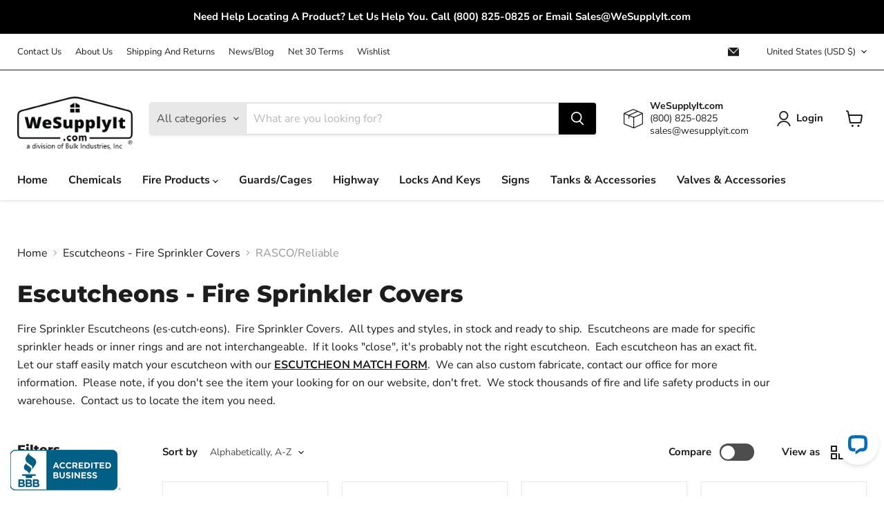

--- FILE ---
content_type: application/javascript; charset=UTF-8
request_url: https://api.livechatinc.com/v3.6/customer/action/get_dynamic_configuration?x-region=us-south1&license_id=11686827&client_id=c5e4f61e1a6c3b1521b541bc5c5a2ac5&url=https%3A%2F%2Fwesupplyit.com%2Fcollections%2Fescutcheons-fire-sprinkler-covers%2Fmanufacturer_rasco-reliable&channel_type=code&implementation_type=Shopify&jsonp=__qi3x4oy5jc
body_size: 204
content:
__qi3x4oy5jc({"organization_id":"905440fe-5d52-4c7c-b783-a92623a5eab6","livechat_active":true,"livechat":{"group_id":0,"client_limit_exceeded":false,"domain_allowed":true,"config_version":"2356.0.1.663.34.25.8.1.9.1.7.23.1","localization_version":"6bb83031e4f97736cbbada081b074fb6_201e82895afcf3a5f6064cfa6bcdd5e9","language":"en"},"default_widget":"livechat"});